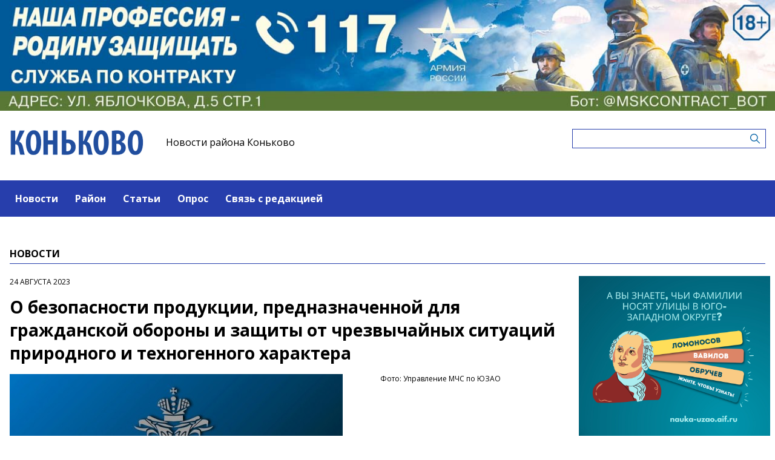

--- FILE ---
content_type: text/html; charset=UTF-8
request_url: https://konkovomedia.ru/publications/o-bezopasnosti-produkcii-prednaznacennoi-dlya-grazdanskoi-oborony-i-zashhity-ot-crezvycainyx-situacii-prirodnogo-i-texnogennogo-xaraktera
body_size: 5033
content:
<!-- common template !-->


<!doctype html>
<html lang="en" class="konkovomedia">
<head>
    <meta charset="UTF-8">
    <title>Коньково - О безопасности продукции, предназначенной для гражданской обороны и защиты от чрезвычайных ситуаций природного и техногенного характера</title>
    <link rel="shortcut icon" href="/images/favicon.ico">
    <link rel="icon" href="/images/favicon.ico">
    <link rel="preconnect" href="https://fonts.gstatic.com">
    <link href="https://fonts.googleapis.com/css2?family=Open+Sans:ital,wght@0,400;0,700;1,400;1,700&display=swap" rel="stylesheet">
    <link rel="stylesheet" href="/css/app.css?id=447e163bbbfe3fc7b64a">

    <script type="text/javascript">
        window.appModules = [];
    </script>
        <meta name="viewport" content="width=device-width, user-scalable=no, initial-scale=1.0, maximum-scale=1.0, minimum-scale=1.0" >

    <meta name="keywords" content="">
    <meta name="description" content="Интернет-газета района Коньково ЮЗАО г.Москвы">
    <meta name="title" content="Коньково - О безопасности продукции, предназначенной для гражданской обороны и защиты от чрезвычайных ситуаций природного и техногенного характера">
    <meta property="og:title" content="Коньково - О безопасности продукции, предназначенной для гражданской обороны и защиты от чрезвычайных ситуаций природного и техногенного характера"/>
    <meta property="og:description" content="Постановление подготовлено МЧС России в целях реализации технического регламента Евразийского экономического союза «О безопасности продукции, предназначенной для гражданской обороны и защиты от чрезвычайных ситуаций природного и техногенного характера» и положений Федеральных законов о гражданской обороне и защите населения и территорий от ЧС."/>
    <meta property="og:image" content="https://mosmedia-s3.aif.ru/entity/000/660/illustration_largeimage_2c604bc61b49e0a009ae778a9f2d08b8."/>
    <meta property="og:url" content="https://konkovomedia.ru/publications/o-bezopasnosti-produkcii-prednaznacennoi-dlya-grazdanskoi-oborony-i-zashhity-ot-crezvycainyx-situacii-prirodnogo-i-texnogennogo-xaraktera"/>
    <meta property="og:type" content="article"/>
    <meta name="csrf-token" content="51QTRzZriMWMhlOxsNKyCLn2M20SQWE0g4v5EQvE">

    <meta name="yandex-verification" content="3e40147bb67a2ae6" />
    <script src="https://yastatic.net/pcode/adfox/loader.js" crossorigin="anonymous"></script>
</head>
<body class="">
    <div class="wrapper">
        <div class="header-banner">
    <center>
<!--AdFox START-->
<!--aif_direct-->
<!--Площадка: UZAO / * / *-->
<!--Тип баннера: UZAO: перетяжка-->
<!--Расположение: верх страницы-->
<div id="adfox_163524376630356679"></div>
<script>
    window.yaContextCb.push(()=>{
        Ya.adfoxCode.create({
            ownerId: 249933,
            containerId: 'adfox_163524376630356679',
            params: {
                pp: 'g',
                ps: 'esbt',
                p2: 'hjuu',
                puid1: ''
            }
        })
    })
</script>

<a href="/zashhishhat-rodinu" target="_self"><img alt="" src="https://na-zapade-mos.ru/files/data/banns/zr_zkz.jpg" target="_self" style="width: 100%; height: auto; border: 0px; vertical-align: middle; max-width: 100%;"></a>
</center>
</div>

<header class="header">
        <div class="top clearfix">
                <a class="logo" href="/">
            <img src="/images/logos/konkovomedia.png" />
        </a>
                <a class="media-name" href="/">Новости района Коньково</a>
        <form action="https://konkovomedia.ru/search" class="search-form">
            <input type="text" class="search-input" name="query" value="" />
        </form>
    </div>
</header>

<nav class="menu">
    <div class="burger">
        <span class="burger__line"></span>
        <span class="burger__line"></span>
        <span class="burger__line"></span>
    </div>
    <ul>
                <li>
            <a href="/news"  id="21" nickname="news" class="nav-main__link">Новости</a>
        </li>
                <li>
            <a href="/rayon"  id="111" nickname="rayon" class="nav-main__link">Район</a>
        </li>
                <li>
            <a href="/article"  id="22" nickname="article" class="nav-main__link">Статьи</a>
        </li>
                <li>
            <a href="/#poll"  id="24" nickname="#poll" class="nav-main__link">Опрос</a>
        </li>
                <li>
            <a href="/#contact"  id="25" nickname="#contact" class="nav-main__link">Связь с редакцией</a>
        </li>
            </ul>
</nav>
        <main class="content">
        
<section class="article-page">
    <header class="section-header">
        <h3>Новости</h3>
    </header>
    <div class="aside-layout">
        <div class="main-col">
            <article class="article">
                <time class="article__time">24 августа 2023</time>
                <h1>О безопасности продукции, предназначенной для гражданской обороны и защиты от чрезвычайных ситуаций природного и техногенного характера</h1>

                                <div class="photo-block">
                    <div class="photo-share">
                                                <div class="photo-sign">Фото: Управление МЧС по ЮЗАО</div>
                                                    
                    </div>
                    <div class="article__photo">
                        <img src="https://mosmedia-s3.aif.ru/entity/000/660/illustration_largeimage_2c604bc61b49e0a009ae778a9f2d08b8." alt="О безопасности продукции, предназначенной для гражданской обороны и защиты от чрезвычайных ситуаций природного и техногенного характера" />
                    </div>
                </div>
                
                <div class="article_text">
                    <p>Постановление подготовлено МЧС России в целях реализации технического регламента Евразийского экономического союза &laquo;О безопасности продукции, предназначенной для гражданской обороны и защиты от чрезвычайных ситуаций природного и техногенного характера&raquo; и положений Федеральных законов о гражданской обороне и защите населения и территорий от ЧС.</p>

<p>Принятое решение устанавливает порядок осуществления надзора в отношении изготовителей и продавцов в целях соблюдения ими требований технического регламента.</p>

<p>Постановление содержит определение предмета видов надзора и продукции, устанавливает наименования и структурные элементы технического регламента и вводит новый вид контрольного (надзорного) мероприятия &ndash; выборочный контроль, а также ряд контрольных (надзорных) действий при его осуществлении, таких как отбор проб образцов, испытания, экспертиза и другие.</p>

<p>Осуществление государственного надзора станет одним из основных инструментов защиты граждан от недобросовестных изготовителей и продавцов продукции в области гражданской обороны и защиты от чрезвычайных ситуаций.</p>

<p>Документ вступил в силу с 19 августа 2023 года.</p>

<p>http://publication.pravo.gov.ru/document/0001202308190001</p>
                </div>
            </article>

            <section class="last-news-block">
    <header class="section-header">
        <h3>Последние новости</h3>
    </header>
    <ul class="last-news">
                <li>
            <a href="/news/uceniki-skoly-113-vstretilis-s-voennym-korrespondentom-evgeniem-poddubnym">Ученики школы №113 встретились с военным корреспондентом Евгением Поддубным</a>
        </li>
                <li>
            <a href="/news/vospitanniki-teatralnyx-studii-vystupyat-v-kc-scena-23-yanvarya">Воспитанники театральных студий выступят в КЦ «Сцена» 23 января</a>
        </li>
                <li>
            <a href="/news/glava-upravy-raiona-konkovo-20-yanvarya-provedet-obxod-pridomovyx-territorii">Глава управы района Коньково 20 января проведет обход придомовых территорий</a>
        </li>
                <li>
            <a href="/news/dolgoletov-raiona-konkovo-priglasayut-na-zanyatiya-po-sketcingu">«Долголетов» района Коньково приглашают на занятия по скетчингу</a>
        </li>
                <li>
            <a href="/news/v-rossii-izmenilsya-poryadok-vzyskaniya-nalogovoi-zadolzennosti-s-fiziceskix-lic">В России изменился порядок взыскания налоговой задолженности с физических лиц</a>
        </li>
                <li>
            <a href="/news/cmd-konkovo-priglasaet-17-yanvarya-na-zanyatie-po-su-dzok-terapii">ЦМД «Коньково» приглашает 17 января на занятие по Су-джок терапии</a>
        </li>
                <li>
            <a href="/news/v-ramkax-proekta-etnopole-na-konkovskix-prudax-sostoyalis-rozdestvenskie-gulyaniya">В рамках проекта «Этнополе» на Коньковских прудах состоялись «Рождественские гуляния»</a>
        </li>
                <li>
            <a href="/news/uprava-raiona-konkovo-obyavila-nabor-v-ryady-narodnyx-druzinnikov">Управа района Коньково объявила набор в ряды народных дружинников</a>
        </li>
                <li>
            <a href="/news/biblioteka-190-otkryla-dlya-citatelei-dveri-abonementa">Библиотека №190 открыла для читателей двери абонемента</a>
        </li>
                <li>
            <a href="/news/dnk-test-i-telefonnye-mosenniki-rukovoditel-sledstvennogo-upravleniya-po-yuzao-rasskazal-ob-itogax-raboty">ДНК-тест и телефонные мошенники. Руководитель следственного управления по ЮЗАО рассказал об итогах работы</a>
        </li>
            </ul>
</section>
        </div>

        <aside class="bnr-col">
    <center>

<a href="https://nauka-uzao.aif.ru/" target="_blank">
<img src="https://mosmedia-s3.aif.ru/upload/kRdO0hPsRNitDs8g2OncyLvcLq1LPRZP76K8LCws.png" alt="" style="width: 100%; height: auto; border: 0px; vertical-align: middle; max-width: 100%;" />
</a>


<!--AdFox START-->
<!--aif_direct-->
<!--Площадка: UZAO / * / *-->
<!--Тип баннера: UZAO: правая колонка 1-->
<!--Расположение: верх страницы-->
<div id="adfox_163524401851094886"></div>
<script>
    window.yaContextCb.push(()=>{
        Ya.adfoxCode.create({
            ownerId: 249933,
            containerId: 'adfox_163524401851094886',
            params: {
                pp: 'g',
                ps: 'esbt',
                p2: 'hjuv',
                puid1: ''
            }
        })
    })
</script>



<!--AdFox START-->
<!--aif_direct-->
<!--Площадка: UZAO / * / *-->
<!--Тип баннера: UZAO: правая колонка 2-->
<!--Расположение: верх страницы-->
<div id="adfox_163524407403817572"></div>
<script>
    window.yaContextCb.push(()=>{
        Ya.adfoxCode.create({
            ownerId: 249933,
            containerId: 'adfox_163524407403817572',
            params: {
                pp: 'g',
                ps: 'esbt',
                p2: 'hjuw',
                puid1: ''
            }
        })
    })
</script>


<br />

<!--AdFox START-->
<!--aif_direct-->
<!--Площадка: UZAO / * / *-->
<!--Тип баннера: UZAO: правая колонка 3-->
<!--Расположение: верх страницы-->
<div id="adfox_163524409029544867"></div>
<script>
    window.yaContextCb.push(()=>{
        Ya.adfoxCode.create({
            ownerId: 249933,
            containerId: 'adfox_163524409029544867',
            params: {
                pp: 'g',
                ps: 'esbt',
                p2: 'hjux',
                puid1: ''
            }
        })
    })
</script>


<!--AdFox START-->
<!--aif_direct-->
<!--Площадка: UZAO / * / *-->
<!--Тип баннера: UZAO: правая колонка 4-->
<!--Расположение: верх страницы-->
<div id="adfox_163524410155531753"></div>
<script>
    window.yaContextCb.push(()=>{
        Ya.adfoxCode.create({
            ownerId: 249933,
            containerId: 'adfox_163524410155531753',
            params: {
                pp: 'g',
                ps: 'esbt',
                p2: 'hjuy',
                puid1: ''
            }
        })
    })
</script>


<br>

<a href="https://ikc-gin.ru/" target="_blank">
<img src="https://mosmedia-s3.aif.ru/upload/ijirWYyJc4R1KUGzmHf6LnBrkLuaSyUE0r4MT54g.jpg" alt="" style="width: 100%; height: auto; border: 0px; vertical-align: middle; max-width: 100%;" />
</a>


</center>
</aside>
    </div>
</section>

        </main>
        <footer class="footer">
        <p>Сетевое издание &laquo;Информационный портал районной газеты Коньково&raquo;.</p>

<p>Зарегистрировано в Федеральной службе по надзору в сфере связи, информационных технологий и массовых коммуникаций. Свидетельство о регистрации СМИ: ЭЛ № ФС 77- 60301 от 30.12.2014</p>

<p>Учредитель: Управа района Коньково города Москвы</p>

<p>Главный редактор: Кричевская Анастасия Викторовна</p>

<p>Телефон редакции: +7(495)420-7733</p>

<div class="age16">16+</div>
</footer>
    </div>
    <!-- Yandex.Metrika counter -->
<script type="text/javascript"> (function (m, e, t, r, i, k, a) {
        m[i] = m[i] || function () {
            (m[i].a = m[i].a || []).push(arguments)
        };
        m[i].l = 1 * new Date();
        k = e.createElement(t), a = e.getElementsByTagName(t)[0], k.async = 1, k.src = r, a.parentNode.insertBefore(k, a)
    })(window, document, "script", "https://mc.yandex.ru/metrika/tag.js", "ym");
    ym(28507251, "init", {clickmap: true, trackLinks: true, accurateTrackBounce: true}); </script>
<noscript>
    <div><img src="https://mc.yandex.ru/watch/28507251" style="position:absolute; left:-9999px;" alt=""/></div>
</noscript> <!-- /Yandex.Metrika counter -->
<script src="/js/app.js?id=59940d9e7d2d960246f5"></script>
<script type="text/javascript">
    $(function(){
        $('body').mosmedia();
    });
</script>
</body>
</html>
